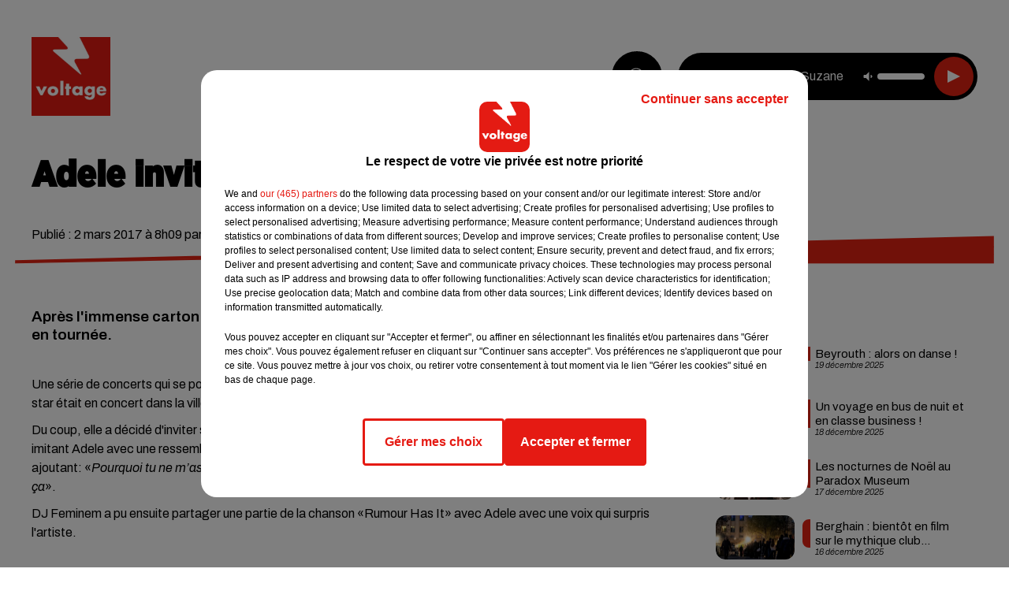

--- FILE ---
content_type: text/css
request_url: https://www.voltage.fr/dynamics/8bi5j04dm/styles.css
body_size: 11768
content:

      
  @import url('https://fonts.googleapis.com/css2?family=Archivo:ital,wght@0,100..900;1,100..900&display=swap');

    
  @import url('./../../fonts/fontFaces.css');

    
  @import url('./../../fonts/fontFaces.css');

  
  html {
    -webkit-tap-highlight-color: rgba(0,0,0,0);
  }
  body {
    color: #000000;
    background-color: #ffffff;
    font-family: 'Archivo', 'sans-serif';
    font-style: normal;
  }

  a {
    color: #000000;
  }
  a:hover {
    color: #000000;
  }
  

    
 
.bg--transparent {
  background-color: transparent;
}

.mode--light, .bg--light {
  background-color: #ffffff;
  color: #000000;
}

@media (max-width: 768px) {
.bg--section-light {
  background-color: #ffffff;
}

.bg--section-dark {
  background-color: #000000;
}
}


a.bg--light:hover,
a.bg--light:focus,
button.bg--light:hover,
button.bg--light:focus {
  background-color: #d9d9d9;
}

.mode--dark, .bg--dark {
  background-color: #000000;
  color: #ffffff;
}

a.bg--dark:hover,
a.bg--dark:focus,
button.bg--dark:hover,
button.bg--dark:focus {
  background-color: #000000;
}

.bg--primary {
  background-color: #000000;
  color: #ffffff;
}

a.bg--primary:hover,
a.bg--primary:focus,
button.bg--primary:hover,
button.bg--primary:focus {
  background-color: #000000;
}

.bg--player {
  background-color: #000000 !important;
  color: #ffffff;
}

a.bg--player:hover,
a.bg--player:focus,
button.bg--player:hover,
button.bg--player:focus {
  background-color:#000000;
}

.bg--footer {
  background-color: #e42313 !important;
  color: #ffffff;
}

a.bg--footer:hover,
a.bg--footer:focus,
button.bg--footer:hover,
button.bg--footer:focus {
  background-color: #000000;
}

.bg--header {
  background-color: #e5e5e5 !important;
  color: #000000;
}

a.bg--header:hover,
a.bg--header:focus,
button.bg--header:hover,
button.bg--header:focus {
  background-color:#bfbfbf;
}

.text-primary {
  color:#000000;
}

a.text-primary:hover,
a.text-primary:focus {
  color: #000000;
}

.text-light {
  color: #000000;
}

a.text-light:hover,
a.text-light:focus {
  color: #000000;
}

.text-dark {
  color: #ffffff;
}

a.text-dark:hover,
a.text-dark:focus {
  color: #d9d9d9;
}



    

body {
  font-family: 'Archivo', 'sans-serif';
  font-style: normal;
}

h1,
.h1,
h2:not(.lead),
.h2,
h3,
.h3,
.title {
  font-family: 'Gotham Narrow Black', 'sans-serif';
  font-style: normal;
}


h4,
.h4,
h5,
.h5,
.subtitle {
  font-family: 'Archivo', 'sans-serif';
  font-style: normal;
}

// Font-size for main carousel's and page's titles

h1.title {
  font-size: 3.6rem;
}
.h1,
.h1.block {
  font-size: 3.6rem;
}


@media (min-width: 768px) {
  h1.title {
  font-size: 4.6rem;
  }
  .h1,
  .h1.block {
    font-size: 4.6rem;
  }
    
}

// Font-size for main carousel's and page's leads

.h1 + .lead,
.lead.block {
  font-size: 1.6rem;
}
@media (min-width: 768px) {
  .h1 + .lead,
  .lead.block {
    font-size: 1.6rem;
  }
}

// Font-size for block's titles


.h2 {
  font-size: 1.8rem;
}
@media (min-width: 768px) {
  .h2 {
    font-size: 2.6rem;
  }
}


.hr {
  border-top-color: currentColor;
}

.mode--light .date, .mode--light .lead, .mode--light .artist {
  color: #000000;
}

.mode--dark .date, .mode--dark .lead, .mode--dark .artist {
  color: #000000;
}

.bg--light .date, .bg--light .lead, .bg--light .artist {
  color: #000000;
}

.bg--dark .date, .bg--dark .lead, .bg--dark .artist {
  color: #000000;
}

.bg--primary .date,  .bg--primary .lead, .bg--primary .artist {
  color: rgba(255,255,255,0.5);
}

.mode--light pre, .mode--light code {
  background-color: #000000;
  color: #ffffff;
}

.mode--dark pre, .mode--dark code {
  background-color: #ffffff;
  color: #000000;
}

.bg--light pre, .bg--light code {
  background-color: #000000;
  color: #ffffff;
}

.bg--dark pre, .bg--dark code {
  background-color: #ffffff;
  color: #000000;
}

.mode--light cite, .mode--light blockquote {
  border-left-color: #000000;
}

.mode--dark cite, .mode--dark blockquote {
  border-left-color: #000000;
}

.bg--light cite, .bg--light blockquote {
  border-left-color: #000000;
}

.bg--dark cite, .bg--dark blockquote {
  border-left-color: #000000;
}



    


.form-control:focus {
  border-color: #000000;
}

.custom-control-input:checked ~ .custom-control-label::before {
  border-color: #000000;
  background: #000000;
}

.custom-control-input:focus ~ .custom-control-label::before {
  box-shadow: 0 0 0 0.2rem rgba(0,0,0,0.25);
}

.custom-control-input:focus:not(:checked) ~ .custom-control-label::before {
  border-color: rgba(0,0,0,0.25);
}

.custom-control-input:not(:disabled):active ~ .custom-control-label::before {
  background-color: rgba(0,0,0,0.25);
  border-color: rgba(0,0,0,0.25);
}



    

  .mode--dark .btn:not([class*='btn--']),
  .mode--dark .btn-ecoute-link {
    color: #000000;
    border-color: #ffffff;
    background: #ffffff;
  }
    .mode--dark .btn:not([class*='btn--']):hover, 
    .mode--dark .btn:not([class*='btn--']):focus,
    .mode--dark .btn-ecoute-link:hover,
    .mode--dark .btn-ecoute-link:focus {
      color: #000000;
      border-color: #d9d9d9;
      background: #d9d9d9;
    }
    .mode--dark a:hover .btn:not([class*='btn--']) {
      color: #000000;
      border-color: #d9d9d9;
      background: #d9d9d9; }
    .mode--dark .btn:not([class*='btn--']).disabled,  .mode--dark .btn:not([class*='btn--']):disabled
    {
      color: #000000;
      background-color:#ffffff;
      border-color: #ffffff; 
    }

  .mode--light .btn:not([class*='btn--']),
  .mode--light .btn-ecoute-link {
    color: #ffffff;
    border-color: #000000;
    background: #000000; }

  .mode--light .btn:not([class*='btn--']):hover, 
  .mode--light .btn:not([class*='btn--']):focus,
  .mode--light .btn-ecoute-link:hover,
  .mode--light .btn-ecoute-link:focus {
      color: #ffffff;
      border-color: #000000;
      background: #000000; }
      .mode--light a:hover .btn:not([class*='btn--']) {
      color: #ffffff;
      border-color: #000000;
      background: #000000; }
    .mode--light .btn:not([class*='btn--']).disabled,  .mode--light .btn:not([class*='btn--']):disabled
    {
      color: #ffffff;
      background-color:#000000;
      border-color: #000000; 
    }

  .bg--dark .btn:not([class*='btn--']) {
    color: #000000;
    border-color: #ffffff;
    background: #ffffff; }
    .bg--dark .btn:not([class*='btn--']):hover, 
    .bg--dark .btn:not([class*='btn--']):focus {
      color: #000000;
      border-color: #d9d9d9;
      background: #d9d9d9; }
      .bg--dark a:hover .btn:not([class*='btn--']) {
      color: #000000;
      border-color: #d9d9d9;
      background: #d9d9d9; }
    .bg--dark .btn:not([class*='btn--']).disabled,  .bg--dark .btn:not([class*='btn--']):disabled
    {
      color: #000000;
      background-color:#ffffff;
      border-color: #ffffff; 
    }

  .bg--light .btn:not([class*='btn--']) {
    color: #ffffff;
    border-color: #000000;
    background: #000000; }
    .bg--light .btn:not([class*='btn--']):hover, 
    .bg--light .btn:not([class*='btn--']):focus {
      color: #ffffff;
      border-color: #000000;
      background: #000000; }
      .bg--light a:hover .btn:not([class*='btn--']) {
      color: #ffffff;
      border-color: #000000;
      background: #000000; }
    .bg--light .btn:not([class*='btn--']).disabled,  .bg--light .btn:not([class*='btn--']):disabled
    {
      color: #ffffff;
      background-color:#000000;
      border-color: #000000; 
    }

  .btn--light {
    color: #000000;
    border-color: #ffffff;
    background: #ffffff; }
    .btn--light:hover, .btn--light:focus {
      color: #000000;
      border-color: #d9d9d9;
      background: #d9d9d9; }
    a:hover .btn--light {
      color: #000000;
      border-color: #d9d9d9;
      background: #d9d9d9; }
    .btn--light.disabled, .btn--light:disabled {
      color: #000000;
      background-color:#ffffff;
      border-color: #ffffff; }
  
  .btn--dark {
    color: #ffffff;
    border-color: #000000;
    background: #000000; }
    .btn--dark:hover, .btn--dark:focus {
      color: #ffffff;
      border-color: #000000;
      background: #000000; }
    a:hover .btn--dark {
      color: #ffffff;
      border-color: #000000;
      background: #000000; }
    .btn--dark.disabled, .btn--dark:disabled {
      color: #ffffff;
      background-color:#000000;
      border-color: #000000; }


  .btn--primary {
    color: #ffffff;
    border-color: #000000;
    background: #000000; }
    .btn--primary:hover, .btn--primary:focus {
      color: #ffffff;
      border-color: #000000;
      background: #000000; }
    a:hover .btn--primary {
      color: #ffffff;
      border-color: #000000;
      background: #000000; }
    .btn--primary.disabled, .btn--primary:disabled {
      color: #ffffff;
      background-color: #000000;
      border-color: #000000; }
          
  .btn--player {
    color: #ffffff;
    border-color: #000000;
    background: #000000; }
    .btn--player:hover, .btn--player:focus {
      color: #ffffff;
      border-color: #000000;
      background: #000000; }
    a:hover .btn--player {
      color: #ffffff;
      border-color: #000000;
      background: #000000; }
    .btn--player.disabled, .btn--player:disabled {
      color: #ffffff;
      background-color: #000000;
      border-color: #000000; }
    

  .btn--alpha {
    color: #ffffff;
    background: rgba(255,255,255,0.1); 
    border-color: transparent !important;
  }
    .btn--alpha:hover {
      background: rgba(255,255,255,0.2); }
    .btn--alpha.disabled, .btn--alpha:disabled {
      color: rgba(255,255,255,0.4); }


  .btn--link {
    color: #000000; }
    .btn--link:hover {
      color: #000000; }


    

  .mode--dark .badge:not([class*='badge--']) {
    color: #000000;
    background-color: #ffffff;
  }
  .mode--dark a.badge:not([class*='badge--']):hover,
  .mode--dark a.badge:not([class*='badge--']):focus
  {
    color: #000000;
    background-color: #d9d9d9;
  }

  .mode--light .badge:not([class*='badge--']) {
    color: #ffffff;
    background-color: #000000;
  }
  .mode--light a.badge:not([class*='badge--']):hover
  .mode--light a.badge:not([class*='badge--']):focus
{
    color: #ffffff;
    background-color: #000000;
  }

  

  .bg--dark .badge:not([class*='badge--']) {
    color: #000000;
    background-color: #ffffff;
  }
  .bg--dark a.badge:not([class*='badge--']):hover,
  .bg--dark a.badge:not([class*='badge--']):focus
  {
    color: #000000;
    background-color: #d9d9d9;
  }

  .bg--light .badge:not([class*='badge--']) {
    color: #ffffff;
    background-color: #000000;
  }
  .bg--light a.badge:not([class*='badge--']):hover,
  .bg--light a.badge:not([class*='badge--']):focus
{
    color: #ffffff;
    background-color: #000000;
  }

  
  .badge--light {
    color: #000000;
    background-color: #ffffff;
  }
  a.badge--light:hover,
  a.badge--light:focus {
    color: #000000;
    background-color: #d9d9d9;
  }
  
  .badge--dark {
    color: #ffffff;
    background-color: #000000;
  }
  a.badge--dark:hover,
  a.badge--dark:focus {
    color: #ffffff;
    background-color: #000000;
  }
  
  .badge--primary {
    color: #ffffff;
    background-color: #000000;
  }
  a.badge--primary:hover,
  a.badge--primary:focus {
    color: #ffffff;
    background-color: #000000
  }
  


    

.mode--light .thumbnail:hover,
.mode--light .thumbnail:focus {
  background: rgba(0,0,0,0.05);
  box-shadow: 0 0 0 0.5rem rgba(0,0,0,0.05);
}
.mode--light .thumbnail .actions {
  background: rgba(255,255,255,0.8);
}


.mode--dark .thumbnail:hover,
.mode--dark .thumbnail:focus {
  background: rgba(255,255,255,0.1);
  box-shadow: 0 0 0 0.5rem rgba(255,255,255,0.1);
}
.mode--dark .thumbnail .actions {
  background: rgba(0,0,0,0.8);
}

.thumbnail.animated-title:hover .h3,
.thumbnail.animated-title:hover .h1 {
background-image: linear-gradient(to right, );
}



.bg--light .thumbnail:hover,
.bg--light .thumbnail:focus {
  background: rgba(0,0,0,0.05);
  box-shadow: 0 0 0 0.5rem rgba(0,0,0,0.05);
}
.bg--light .thumbnail .actions {
  background: rgba(255,255,255,0.8);
}

.bg--dark .thumbnail:hover,
.bg--dark .thumbnail:focus {
  background: rgba(255,255,255,0.1);
  box-shadow: 0 0 0 0.5rem rgba(255,255,255,0.1);
}
.bg--dark .thumbnail .actions {
  background: rgba(0,0,0,0.8);
}


    
.mode--light .Audio .thumbnail {
    border-color: #D3D3D3;
}

.mode--light .Audio .thumbnail.has-audio-player {
    transition: all 0.2s ease-in-out;
    background: rgba(0,0,0,0);
}

.mode--light .Audio .thumbnail.has-audio-player:hover,
.mode--light .Audio .thumbnail.has-audio-player:focus {
    background: rgba(0,0,0,0.05) !important;
}

.mode--dark .Audio .thumbnail {
    border-color: #000000;
}

.mode--dark .Audio .thumbnail.has-audio-player {
    transition: all 0.2s ease-in-out;
    background: rgba(255,255,255,0);
}

.mode--dark .Audio .thumbnail.has-audio-player:hover,
.mode--dark .Audio .thumbnail.has-audio-player:focus {
    background: rgba(255,255,255,0.05) !important;
}

    


  .card {
    background-color: #ffffff;
    color: #000000;
  }


    

  .nav .nav-item .nav-link {
    color: inherit;
  }
  .nav .nav-item .nav-link:hover,
  .nav .nav-item .nav-link:focus,
  .nav .nav-item .nav-link:active {
    color: #000000;
  }
  .nav .nav-item .nav-link.active {
    color: #000000;
  }
  .nav .nav-item .nav-link.active:before {
    background: #000000;
  }

  .bg--primary .nav .nav-item .nav-link:hover,
  .bg--primary .nav .nav-item .nav-link:focus {
    color: rgba(0,0,0,0.8);
  }

  .bg--header .nav .nav-item .nav-link:hover,
  .bg--header .nav .nav-item .nav-link:focus {
    color: #e42313
  }
  .bg--header .nav .nav-item .nav-link.active {
    color: #e42313;
  }

  .bg--header .nav .nav-item .nav-link.active:before  {
    background: #e42313;
  }


  .mode--light .nav-pills .nav-item .nav-link {
    color:#000000;
    background-color: rgba(0,0,0,0.15);
  }

  .mode--dark .nav-pills .nav-item .nav-link {
    color:#ffffff;
    background-color: rgba(255,255,255,0.15);
  }

  .mode--light .nav-pills .nav-item .nav-link.active, 
  .mode--dark .nav-pills .nav-item .nav-link.active
   {
    color:#ffffff;
    background-color: #000000;
  }


  .bg--light .nav-pills .nav-item .nav-link {
    color:#000000;
    background-color: rgba(0,0,0,0.15);
  }

  .bg--dark .nav-pills .nav-item .nav-link {
    color:#ffffff;
    background-color: rgba(255,255,255,0.15);
  }

  .bg--light .nav-pills .nav-item .nav-link.active, 
  .bg--dark .nav-pills .nav-item .nav-link.active
   {
    color:#ffffff;
    background-color: #000000;
  }


    
  .mode--light .loader,
  .mode--light .has-loader:after {
    border-color: rgba(0,0,0,0.15);
    border-top-color: #000000;
  }
  
  .mode--light .has-loader:before {
    background: rgba(255,255,255,0.75);
  }
  
  .mode--dark .loader,
  .mode--dark .has-loader:after {
    border-color: rgba(255,255,255,0.15);
    border-top-color: #000000;
  }
  
  .mode--dark .has-loader:before {
    background: rgba(0,0,0,0.75);
  }
  
  .bg--light .loader,
  .bg--light .has-loader:after {
    border-color: rgba(0,0,0,0.15);
    border-top-color: #000000;
  }
  
  .bg--light .has-loader:before {
    background: rgba(255,255,255,0.75);
  }
  
  .bg--dark .loader,
  .bg--dark .has-loader:after {
    border-color: rgba(0,0,0,0.15);
    border-top-color: #000000;
  }
  
  .bg--dark .has-loader:before {
    background: rgba(0,0,0,0.75);
  }
  
  .bg--primary .loader,
  .bg--primary .has-loader:after {
    border-color: rgba(0,0,0,0.15);
    border-top-color: #ffffff;
  }
  
  .bg--primary .has-loader:before {
    background: rgba(0,0,0,0.75);
  }

    

  .mode--light .dropdown-menu {
    color: #000000;
    background-color: #ffffff;
    border-color: rgba(0,0,0,0.2);
    box-shadow: 0 0.8rem 1rem rgba(0,0,0,0.1) }
    
    .mode--light .dropdown-menu .dropdown-item {
    color: #000000;
    }

    .mode--light .dropdown-menu .dropdown-item.active, .mode--light .dropdown-menu .dropdown-item.searchbarActive {
      color: #000000;
      background-color: #e6e6e6;
    }
  
    .mode--light .dropdown-menu .dropdown-item:hover, .mode--light .dropdown-menu .dropdown-item:focus {
    color: #000000;
    }
    .mode--light .dropdown-menu .dropdown-item.active, .mode--light .dropdown-menu .dropdown-item:active {
    color: #000000;
    }
    
    .mode--dark .dropdown-menu {
    color: #ffffff;
    background-color: #000000;
    border-color: rgba(255,255,255,0.2);
    box-shadow: 0 0.8rem 1rem rgba(255,255,255,0.1)
    }
    .mode--dark .dropdown-menu .dropdown-item {
    color: #ffffff;
    }
    .mode--dark .dropdown-menu .dropdown-item:hover, .mode--dark .dropdown-menu .dropdown-item:focus {
    color: #000000;
    }
    .mode--dark .dropdown-menu .dropdown-item.active, .mode--dark .dropdown-menu .dropdown-item:active {
    color: #000000;
    }
    
    .bg--light .dropdown-menu {
    color: #000000;
    background-color: #ffffff;
    border-color: rgba(0,0,0,0.2);
    box-shadow: 0 0.8rem 1rem rgba(0,0,0,0.1);
    }
    .bg--light .dropdown-menu .dropdown-item {
    color: #000000;
    }
    .bg--light .dropdown-menu .dropdown-item:hover, .bg--light .dropdown-menu .dropdown-item:focus {
    color: #000000;
    }
    .bg--light .dropdown-menu .dropdown-item.active, .bg--light .dropdown-menu .dropdown-item:active {
    color: #000000;
    }
    
    .bg--dark .dropdown-menu {
    color: #ffffff;
    background-color: #000000;
    border-color: rgba(255,255,255,0.2);
    box-shadow: 0 0.8rem 1rem rgba(255,255,255,0.1);
    }
    .bg--dark .dropdown-menu .dropdown-item {
    color: #ffffff;
    }
    .bg--dark .dropdown-menu .dropdown-item:hover, .bg--dark .dropdown-menu .dropdown-item:focus {
    color: #000000;
    }
    .bg--dark .dropdown-menu .dropdown-item.active, .bg--dark .dropdown-menu .dropdown-item:active {
    color: #000000;
    }
    
    .bg--primary .dropdown-menu {
      color: #ffffff;
      background-color: #000000;
      border-color: rgba(0,0,0,0.2);
      box-shadow: 0 0.8rem 1rem rgba(0,0,0,0.1);
    }
  
    .bg--primary .dropdown-menu .dropdown-item {
      color: #ffffff;
    }
    .bg--primary .dropdown-menu .dropdown-item:hover, .bg--primary .dropdown-menu .dropdown-item:focus {
      color: rgba(0,0,0,15);
        }
    
    .bg--primary .dropdown-menu .dropdown-item.active, .bg--primary .dropdown-menu .dropdown-item:active {
      color: rgba(0,0,0,15);
    }
    .bg--primary .dropdown-menu .dropdown-item.active, .bg--primary .dropdown-menu .dropdown-item:searchbarActive {
      color: rgba(0,0,0,15);
      background-color:  rgba(255,255,255,15);
    }

    
  .media .overlay {
    color: #ffffff;
  }

    
  .mode--light .tooltip {
    background-color: #000000;
    color: #ffffff;
  }
  .mode--light .tooltip:before {
    border-top-color: #000000;
  }
  .mode--light .tooltip-bottom:before {
    border-top-color: transparent;
    border-bottom-color: #000000;
  }

  .mode--dark .tooltip {
    background-color: #ffffff;
    color: #000000;
  }
  .mode--dark .tooltip:before {
    border-top-color: #ffffff;
  }
  .mode--dark .tooltip-bottom:before {
    border-top-color: transparent;
    border-bottom-color: #ffffff;
  }

  .bg--light .tooltip {
    background-color: #000000;
    color: #ffffff;
  }
  .bg--light .tooltip:before {
    border-top-color: #000000;
  }
  .bg--light .tooltip-bottom:before {
    border-top-color: transparent;
    border-bottom-color: #000000;
  }

  .bg--dark .tooltip {
    background-color: #ffffff;
    color: #000000;
  }
  .bg--dark .tooltip:before {
    border-top-color: #ffffff;
  }
  .bg--dark .tooltip-bottom:before {
    border-top-color: transparent;
    border-bottom-color: #ffffff;
  }


    

  .pagination .pagination-numerotation .btn.active {
    color: #000000 !important;
  }


    
  .mode--light .progress-bar-range:before { 
    background: rgba(0,0,0,0.2);
  }
  
  .mode--light .progress-bar-range .load {
    background: rgba(255,255,255,0.8);

  }
  
  .mode--light .progress-bar-range .progress { 
    background: #000000; 
  }
  
  .mode--light .progress-bar-range .progress:after { 
    background: #ffffff; 
    box-shadow: 0 0.2rem 0.2rem rgba(0,0,0,0.2); 
  }
  
  .mode--dark .progress-bar-range:before { 
    background: rgba(255,255,255,0.2);
  }
  
  .mode--dark .progress-bar-range .load {
    background: rgba(0,0,0,0.8);

  }
  
  .mode--dark .progress-bar-range .progress { 
    background: #ffffff; 
  }
  
  .mode--dark .progress-bar-range .progress:after { 
    background: #000000; 
    box-shadow: 0 0.2rem 0.2rem rgba(255,255,255,0.2); 
  }
    

    
  .Carousel .resume .subtitle {
    font-family: 'Gotham Narrow Black';
    font-style: normal;
}
    
  .PlayerBlock {
    color: white;
  }
  .PlayerBlock .artist {
    color: white;
  }
  .block:not(.PlayerBlock) .PlayerVolumeRange input[type='range'] {
    color: #ffffff;
  }
  @media screen and (-webkit-min-device-pixel-ratio: 0) {
    .block:not(.PlayerBlock) .PlayerVolumeRange input[type='range'] {
      background-color: rgba(255,255,255,0.2);
    }
    .block:not(.PlayerBlock) .PlayerVolumeRange input[type='range']::-webkit-slider-runnable-track {
      color: #ffffff;
    }
    .block:not(.PlayerBlock) .PlayerVolumeRange input[type='range']::-webkit-slider-thumb {
      background: #ffffff;
      box-shadow: -30.8rem 0 0 30.4rem #ffffff;
    }
    .block:not(.PlayerBlock) .PlayerVolumeRange input[type='range']:active::-webkit-slider-thumb {
      background: #ffffff;
      box-shadow: -30.8rem 0 0 30.4rem #ffffff;
    }
  }
  .block:not(.PlayerBlock) .PlayerVolumeRange input[type='range']::-moz-range-progress {
    background-color: #ffffff;
  }
  .block:not(.PlayerBlock) .PlayerVolumeRange input[type='range']::-moz-range-track {
    background-color: rgba(255,255,255,0.2);
  }
  .block:not(.PlayerBlock) .PlayerVolumeRange input[type='range']::-ms-fill-lower {
    background-color: #ffffff;
  }
  .block:not(.PlayerBlock) .PlayerVolumeRange input[type='range']::-ms-fill-upper {
    background-color: rgba(255,255,255,0.2);
  } 


  .PlayerBlock .PlayerVolumeRange input[type='range'] {
    color: white;
  }
  @media screen and (-webkit-min-device-pixel-ratio: 0) {
    .PlayerBlock .PlayerVolumeRange input[type='range'] {
      background-color: rgba(255,255,255,0.2);
    }
     
    .PlayerDetailsBloc.Titles{
        background-color: rgba(
          255,255,255,0.9);
        color : #000000
    }
    
    .ButtonPlayerDetailContainer .btn--player {
    background: linear-gradient(rgba(255,255,255,0.2),  rgba(255,255,255,0.2)), 
    #000000;
      }
     
    .PlayerDetails .PlayerBroadcast.timeline a,   
    .PlayerDetails .PlayerBroadcast:not(.current) a:hover,
    .PlayerDetails .PlayerBroadcast.current a {
         background-color: rgba(
          0,0,0,0.1);
          border-radius: 30px;
       }     


   .PlayerDetails .PlayerBroadcast.current.main a {
         background-color: rgba(
          0,0,0,0.1);
        
       }  

 @media (max-width: 995.98px) {
    .PlayerDetailsSectionTitle.active::after {
    border-top: 9px solid #ffffff !important;
    }
    }

    .PlayerBlock .PlayerVolumeRange input[type='range']::-webkit-slider-runnable-track {
      color: white;
    }
    .PlayerBlock .PlayerVolumeRange input[type='range']::-webkit-slider-thumb {
      background: white;
      box-shadow: -30.8rem 0 0 30.4rem white;
    }
    .PlayerBlock .PlayerVolumeRange input[type='range']:active::-webkit-slider-thumb {
      background: white;
      box-shadow: -30.8rem 0 0 30.4rem white;
    }
  }
  .PlayerBlock .PlayerVolumeRange input[type='range']::-moz-range-progress {
    background-color: white;
  }
  .PlayerBlock .PlayerVolumeRange input[type='range']::-moz-range-track {
    background-color: rgba(255,255,255,0.2);
  }
  .PlayerBlock .PlayerVolumeRange input[type='range']::-ms-fill-lower {
    background-color: white;
  }
  .PlayerBlock .PlayerVolumeRange input[type='range']::-ms-fill-upper {
    background-color: rgba(255,255,255,0.2);
  } 

  .block:not(.PlayerBlock) .PlayerProgressRange {
   background-color: #000000;  }

  .block:not(.PlayerBlock) .PlayerProgressRange .progress {
    background-color: rgba(228,35,19,1);
  }


  .PlayerSection .PlayerProgressRange {
    background-color: transparent;
  }
  .PlayerSection .PlayerProgressRange .progress {
    background-color:rgba(0,0,0,1); 
  }

  .PlayerDetails .PlayerBroadcast .PlayerResume .artist, 
  .block:not(.PlayerBlock) .PlayerResume .artist {

    color:#ffffff !important;
    
    font-family: 'Archivo';
    font-size: 1.6rem !important;
  }

  .PlayerDetails .PlayerBroadcast .PlayerResume .title, 
  .block:not(.PlayerBlock) .PlayerResume .title {

    color:#ffffff !important;
    
    font-family: 'Archivo';
    font-size: 1.4rem !important;
  }


  .block:not(.PlayerBlock) .PlayerRadio .dropdown-menu {
    background-color:#000000;
  }

  .block:not(.PlayerBlock) .PlayerSources .dropdown-menu {
    background-color:#000000;
  }

  .block:not(.PlayerBlock) .PlayerSources .dropdown-menu .dropdown-item {
  color:#ffffff !important;
  }

  .PlayerBouton .subtitle:before {
    background:#000000
  }

  .PlayerBouton .subtitle {
    color:#ffffff;
    font-family: 'Archivo','sans-serif';
    font-size: 1.6rem;
    
  }
  @media (min-width: 768px) {
  .PlayerBouton .subtitle {
    font-size: 1.6rem;
  }
}
  
.PlayerZone .buttonDraw {
  border-bottom: 5px solid #000000
}

.PlayerBroadcast:after {
  background-color: #ffffff; 
}

.PlayerDetailsContainer .PlayerBroadcast .resume .h3, .PlayerDetailsContainer .PlayerBroadcast .resume .date {
  color: #000000;
}

.PlayerBroadcast .resume .h3, .PlayerBroadcast .resume .date {
  color: #ffffff;
}
  
.h1 + .lead,
.lead.block {
  
}
  
.PlayerBouton .border-title {
  border-color:#000000;
}  
  

    
  .Header .container:after {
    border-top-color: currentColor;
  }

  .mode--light .Header.HasNavExpendable .HeaderNavContainer {
    display: grid;
    align-self: stretch;
  }

  .mode--light .Header.HasNavExpendable .HeaderNavContainer .HeaderNav .nav  {
      box-shadow: 0 0.8rem 1rem rgba(229,229,229,0.5);
      background: #e5e5e5;
      overflow-Y: auto;
  }

  .mode--light .Header.HasNavExpendable .HeaderNavContainer > .btn {
    color: #000000;
    background: #ffffff;
  }

  .mode--light .Header.HasNavExpendable .HeaderNavContainer > .btn:hover {
    background: #d9d9d9;
  }


  .mode--dark .Header.HasNavExpendable .HeaderNavContainer .HeaderNav .nav  {
    box-shadow: 0 0.8rem 1rem rgba(229,229,229,0.5);
    background: #e5e5e5;
    overflow-Y: auto;
}


  .mode--dark .Header.HasNavExpendable .HeaderNavContainer > .btn {
    color: #ffffff;
    background: #000000;
  }

  .mode--dark .Header.HasNavExpendable .HeaderNavContainer > .btn:hover {
    background: #000000;
  }

  @media (max-width: 768px) {
    .mode--light .HeaderSources {
      background: #ffffff;
      color: #000000;
    }

    .mode--light .HeaderSources .nav .nav-item .nav-link:hover,
    .mode--light .HeaderSources .nav .nav-item .nav-link:focus,
    .mode--light .HeaderSources .nav .nav-item .nav-link.active {
      color: #000000
    }
  
    .mode--light .Header.HasPlayerFixed .HeaderSources {
      background: #ffffff;
      color: #000000;
    }
  }


  @media (max-width: 768px) {
    .mode--dark .HeaderSources {
      background: #000000;
      color: #ffffff;
    }

    .mode--dark .HeaderSources .nav .nav-item .nav-link:hover,
    .mode--dark .HeaderSources .nav .nav-item .nav-link:focus,
    .mode--dark .HeaderSources .nav .nav-item .nav-link.active {
      color: #ffffff
    }

    .mode--dark .Header.HasPlayerFixed .HeaderSources {
      background: #000000;
      color: #ffffff;
    }
  }



  .HeaderNav .nav .nav-item .dropdown-toggle:after {
    background-color: #ffffff;
  }
  
  .HeaderNav .nav .nav-item .nav-link  {
    font-family: 'Gotham Narrow';
    font-size: 2rem;
    font-style: normal;
  }
    
  @media (min-width: 992px) {
    .HeaderNav .nav .nav-item .nav-link {
      font-size: 2rem;
    }
  }

  .HeaderNav .dropdown-menu {
    background-color:#e5e5e5 !important;  
  }

  .HeaderNav .dropdown-menu .show {
      display: block;
  }

  .HeaderNav .dropdown-item {
    color:#000000 !important;
    font-family:'Gotham Narrow';
    font-size:2rem;
    font-style:normal;
    
   
  }

  @media(max-width:768px){
    .HeaderNav .dropdown-item {
      font-size:2rem;
    }
  }

  .HeaderNav .dropdown-item:hover {
    color:#e42313 !important;
  }

  .Header.HasSeparator .container:after {
    border-top-color: #e5e5e5 !important;
  }

  .Header.HasSeparator--full {
    border-bottom-color:#e5e5e5 !important;
  }

  @media(min-width:768px){
    .HeaderSources .dropdown-menu {
      background-color:#e5e5e5;
    }

    .HeaderSources .dropdown-item {
      color:#000000 !important;
    }

    .HeaderSources .dropdown-item:hover {
      color:#e42313 !important;
    }

    .HeaderSources .dropdown-toggle:after {
      background-color: #ffffff ;
    }
  }
  
    

  .FooterNav .nav .nav-item .nav-link {
    font-family: 'Gotham Narrow Black';
    font-style: normal;
  }
  .Footer .FooterCredits {
    color: #ffffff;
  }
  .Footer .FooterCredits a {
    color: #ffffff;
  }
  .Footer .Player  dropdown .show,
  .Footer .dropdown-menu .show {
    color: #ffffff;
  }

  .FooterNav .nav .nav-item .nav-link {
    font-family: 'Gotham Narrow';
    font-size: 2rem;
    font-style: normal;
    
    color:#ffffff;
    
  }
  .FooterNav .nav .nav-item .nav-link:hover,
  .FooterNav .nav .nav-item .nav-link:focus {
    color:#e42313
  }
    
  .FooterNav .nav .nav-item .nav-link.active {
    color:#e42313;
  }
  
  .FooterNav .nav .nav-item .dropdown-toggle:after {
    background-color: #6b6b6b;
  }

  .FooterLegal .nav .nav-item .nav-link {
    font-family: 'Gotham Narrow Book';
    font-size: 1.5rem;
    font-style: normal;
    color:#ffffff;
  }
    
  .FooterLegal .nav .nav-item .nav-link:hover,
  .FooterLegal .nav .nav-item .nav-link:focus {
    color:#ffffff
  }

  .FooterLegal .archive {
  display: flex;
  flex-direction: row;
  justify-content:center;
  align-items: center;
  gap: 8px;
  flex-wrap: nowrap;
    font-family: 'Gotham Narrow Book';
    font-size: 1.5rem;
    font-style: normal;
    color:#ffffff;
}

  .FooterLegal .archive .text {
    flex: 0 0 auto !important;
    white-space: nowrap;
    font-family: 'Gotham Narrow Book';
    font-size: 1.5rem;
    font-style: normal;
    color:#ffffff;
    align-self: flex-start;
    padding:10px;
}
  
  .FooterNav .dropdown-menu {
    background-color:#e42313 !important;
  }

  .FooterNav .dropdown-item {
    color:#ffffff !important;
    font-family:'Gotham Narrow';
    font-size:2rem;
    font-style:normal;
  }


  .FooterNav .dropdown-item:hover {
    color:#e42313 !important;
  }

  .FooterRadios {
    background-color:transparent;
  }

  .FooterRadios .swiper-button-prev,
  .FooterRadios .swiper-button-next {
  color: #ffffff;
}
  .FooterRadios .swiper-button-prev:hover,
  .FooterRadios .swiper-button-next:hover {
  color: #e42313;
}

  
  
    
  .Broadcasts.HasWebradio .webradio {
    background-color: #000000; }
    .Broadcasts.HasWebradio .webradio .webradio-title {
      color: #ffffff;
      font-size:1.4rem;
      font-family:'Archivo';
      font-weight:600;
      text-transform:capitalize;
     }

    .Broadcasts.HasWebradio .webradio .webradio-artist {
      color: #ffffff;
      font-size:1.6rem;
      font-family:'Archivo';
      font-style:normal;
      font-weight:400;
      text-transform:capitalize;
    }
  
 
  
    
  .event-subtitle {
    color: #000000;
    background-color: #ffffff;
  }

  .event-title,
    .event-countdown-value,
    .event-countdown-legend {
      color: #ffffff;
    }
 
 .event.titleInternal .event-title {
    font-size: 2.6rem;
    color: #000000;
   }
   
   .section.bg--dark .event.titleInternal .event-title {
    color: #ffffff;   
   }
   
   .event.titleInternal .event-subtitle {
      color: #000000;
      background-color: transparent;
   }
   
   .section.bg--dark .event.titleInternal .event-subtitle {
      color: #ffffff;
      background-color: transparent;
   }
   
   
    

.archive-title {
  font-size: 4.6rem;
  font-weight: bold;
  margin-bottom: 1rem;
}

.archive-years {
  list-style: none;
  display: flex;
  flex-wrap: wrap;
  gap: 16px;
  padding: 0;
  margin: 0;
  border-bottom: 1px solid #ddd;
  padding-bottom: 10px;
}

.archive-year-item {
  margin: 0;  
}

.archive-year-button {
  background: none;
  border: none;
  color: #000000;
  font-size: 1.5rem;
  cursor: pointer;
  transition: color 0.2s ease;
  font-family: 'Archivo';
  font-style: normal;
}

.mode--dark .archive-year-button {
  color: #000000;
}

.archive-year-button:hover {
  color: #000000;
}

.archive-container {
  max-width: 1000px;
  margin: 40px auto;
  padding: 0 20px;
}

.archive-years {
  display: flex;
  flex-wrap: wrap;
  gap: 10px;
  list-style: none;
  border-bottom: 1px solid #ddd;
  padding-bottom: 10px;
  margin-bottom: 30px;
}

.archive-year-item {
  margin: 0;
}

.archive-month-block {
  margin-bottom: 30px;
}

.archive-month-title {
  font-size: 3rem;
  font-weight: bold;
  margin-bottom: 20px;
}

.archive-back-button {
  margin-bottom: 10px;
  background: none;
  border: none;
  color: #0070c9;
  cursor: pointer;
  text-decoration: underline;
}

.archive-days {
  list-style: none;
  padding: 0;
  display: grid;
  grid-template-columns: repeat(4, 1fr);
  gap: 12px;
  margin: 0;
  font-family: 'Archivo';
  font-style: normal;
}


.archive-day-item {
  background: none;
  border: none;
  color: #1f5492;
  cursor: pointer;
  text-decoration: underline;
}

.archive-day-item:hover {
  text-decoration: underline;
}

@media (max-width: 768px) {
  .archive-days {
    grid-template-columns: repeat(2, 1fr);
  }
}

.archive-page-link {
  text-decoration: underline;
  color: #1f5492;
}

.archive-page-link:hover {
  color: #004999;
}
  


    
     
 


  .section.bg--img .bg-container img {
    position:absolute ;
    z-index:-1;
    object-fit: cover;
    width: 100%;
    height: 100%;
}


.section.bg--img .bg-container::before {
    /* Display and position the pseudo-element */
    background:linear-gradient(90deg, rgba(0,0,0) 0%, rgba(0,0,0,0.9) 5%, rgba(0,0,0,0.8) 10%, rgba(0,0,0,0.7) 50%,rgba(0,0,0,0.7) 90%, rgba(0,0,0,0.8) 95%, rgb(0,0,0) 100%);
    content: ' ';
    position: absolute;
    top: 0;
    right: 0;
    bottom: 0;
    /* Keep the image from overlapping sibling elements. */
    z-index: -1;
    /* add pixel to  prevent pixel line to display on some scren size */
    width:calc(100% + 2px); 
    max-width:1444px;
    left:calc(50% - 1px);
    transform:translateX(-50%);
}
    .HOME .mobile {
        display: none;
    }
    
.HOME.section.bg--img .bg-container::before {
      /* Display and position the pseudo-element */
      background:linear-gradient(90deg, rgba(0,0,0) 0%, rgba(0,0,0,0.9) 10%, rgba(0,0,0,0.8) 20%, rgba(0,0,0,0.7) 50%,rgba(0,0,0,0.7) 90%, rgba(0,0,0,0.8) 95%, rgb(0,0,0) 100%);
}
    
@media(max-width:1440px){    
    .section.bg--img .bg-container::before {
        background:rgba(0,0,0,0.7)
    }
    .HOME.section.bg--img .bg-container::before {
        background:linear-gradient(90deg, rgba(0,0,0) 0%, rgba(0,0,0,0.9) 10%, rgba(0,0,0,0.8) 20%, rgba(0,0,0,0.7) 50%, rgba(0,0,0,0.7) 100%);
    }
}

.section.bg--img  {
    height:100%;
    background:black;
  }


  .section.bg--img .bg-container::after {
    /* Display and position the pseudo-element */
    background-size: cover;
    background-position: center;
    content: ' ';
    position: absolute;
    top: 0;
    right: 0;
    bottom: 0;
    left: 50%;
    transform:translateX(-50%);
    width:100%; 
    /* Keep the image from overlapping sibling elements. */
    z-index: -2;
    max-width:1440px;
  }

  .section {
    z-index:1;
    max-width:100%;
}



.HOME .separator.filler .afterSeparator{
    margin: 4rem 0;
}

@media(max-width:767px){
    .section.HOME {
        z-index:1;
        max-width:100%;
        overflow-x:visible ;
    }
    .HOME .mobile {
        display: block;
    }


    .HOME .separator.wave.high .bottomWave,
    .HOME .separator.wave.high  .svgContainer {
        width:100dvw;
        left:-2rem;
    }

    .HOME.section:has(.svgContainer+.bottomWave)   {
        margin-bottom:92px;
    }

    .HOME .separator.wave.high + .bottomWave {
        order:999;
        margin-left:-2rem;
    }
    
    .HOME .separator.filler {
        position: relative;
        display: flex;
        flex-direction: column;
    }
    .HOME .separator.filler .bottomWave {
        order: 3;
    }

    .HOME .separator.filler .afterSeparator {
        order: 2;
        margin: 0 0;
    }

    .HOME .separator.filler .wave.separator.high {
        order: 1;
    }

    .HOME .separator.filler::before {
    content: "";
    position: absolute;
    top: 0;
    left: 0;
    right: 0; 
    bottom: 0;    
    margin-left: -2rem; 
    margin-right: -1rem; 
    background-color: #e5e5e5;
    z-index: -1;
    }
}

@media(max-width:575px){
    .HOME .separator.wave.high  .svgContainer {
        left:-1rem;
    }

    .HOME .separator.wave.high + .bottomWave {
        order:999;
        margin-left:-1rem;
    }


    }
@media(max-width:767px){
  section.HOME .Aside + div .block  {
        z-index:2;
    }
    section.HOME .Aside + div  .heading   {
        justify-content:start !important;
    }
    section.HOME .Aside + div  .heading .h2 {
        color:#000000 !important;
        text-transform:uppercase !important;
       
    }
    .HOME.section.bg--img .bg-container+.container .title.h2 {
        text-transform:unset;
        color:#000000 !important;
    }
    
}


@media(min-width:768px){
    .HOME.section:has(.separator.wave){
        padding-bottom:16px;
    }
    .HOME  .separator.wave.high + div::before {
        left:-2rem;
     } 

     .section.HOME {
     overflow:hidden ;
     } 

}


 
.section.bg--img .bg-container+.container   {
    display:flex;
    justify-content:center;
    color:white;
    flex-direction: column;
    color:#ffffff;
    text-align:center;
    gap:24px;

}


.CONTENT.section.bg--img .bg-container+.container  {
    padding: 92px  48px ;

}


.section.bg--img .bg-container + .container .date{
    order:2;
    margin:0;
    color:#ffffff;
}

.section.bg--img .bg-container+.container .date  .author {
    font-weight:bold;
}

.HOME.section.bg--img .bg-container+.container .title {
    text-transform:unset;
    color:#ffffff;
}

.HOME.section.bg--img .wave.separator + * .title {
    text-transform:uppercase;
    color:#000000;
    font-family:'Gotham Narrow Black';
    z-index:3
}

#section0.CONTENT.section.bg--img:has(.wave.separator){
    padding-bottom:0;
}


.separator.wave path.frontWave {
    color:#ffffff;
}

.separator.wave path.backWave {
    color:#e5e5e5;
}

.HOME  .separator.wave.high {
    position:absolute ;
}

.HOME  .separator.wave.high +  * {
    z-index:0;
}


@media(min-width:768px){
    .HOME .separator.wave{
        z-index:1;    
    }    
    .HOME .separator.wave.high {
        height:60px;
    }
    .HOME  .separator.wave.high .svgContainer::after {
        content:"";
        position:absolute;
        width:100%;
        height:300%;
        top:99%; 
        right:0;
        background:#ffffff;
    }

    .Home.section.bg--img .bg-container+.container {
        padding-bottom:0px ;
    }

    .HOME .container .row > .col:first-of-type {
        z-index:1;
    }



}
  
  .block.TopTitles {
    padding:24px 0px;
    .heading h2 {
      margin-bottom:24px;
      }
}
  @media (min-width:768px){
    .row-alt-5 > *  {
      flex: 0 0 20%;
      max-width: 20%;
    }
}

  @media (max-width:992px){
    .Global {
     overflow:hidden;
    }
  }

  
    @media (max-width: 768px) {
        section:has(.bottomWave), section:has(.bottomWave) .col.Aside+.col {
          padding-bottom:0px !important;
        }
    }

    a:hover > span:not(.logo) {
      opacity:0.8;
    }
      
  .aLaUne {
    padding-bottom: 28px;
  }
    
    .aLaUneContainer {
      display: grid;
      grid-template-columns: repeat(4, 1fr);
      grid-template-rows: repeat(2, 1fr);
      grid-column-gap: 4rem;
      grid-row-gap: 2rem;
    }

  .aLaUneContainer .blockItem {
    position:relative;
  }
   

    .aLaUneContainer .bloc2 {
      grid-area: 1 / 1 / 3 / 3;
    }
    
    .aLaUneContainer .bloc4 {
      grid-area: 1 / 3 / 3 / 4; 
    }
    
    .aLaUneContainer .thumbnail,  
    .aLaUneContainer figure {
      height:100%;
    }
      
    .aLaUneContainer .bloc8_1 {
      grid-area: 1 / 4 / 2 / 5;
    }
    .aLaUneContainer .bloc8_2 {
      grid-area: 2 / 4 / 3 / 5; 
    }



    .block.Actu > .block {
        margin:0;
    }

    @media (max-width:768px){
      .block.Actu .inlineBlocks .block.News:nth-of-type(2n+1) .thumbnail {
        flex-direction:row-reverse;
      }
      .block.Actu  .switchContent {
        display:flex;
        flex-direction:column;
        gap:24px;
      }
  
      .block.Actu  .switchContent .block.News {
          margin-top:0;
      }
  
      .block.Actu  .switchContent .switchButton button {
        padding:6px 18px;
        border-radius:24px;
        color:#000000;
        border:1px solid #000000;
        background:transparent;
        text-transform:uppercase;
        opacity:0.6 ;
        transition:.3s;
      }
      .block.Actu  .switchContent .switchButton.active button {
        color:#ffffff;
        border-color:#000000;
        background:#000000;
        opacity:1;
      }
      .block.Actu .switchContent .switchButtons {
        display:flex;
        font-family:'Gotham Narrow Ultra';
        gap:12px;
        flex-direction:row;
      }
    }


    .block.Actu .switchableBlocs {
      display:flex;
      flex-direction:row;
      gap:4rem;

    } 
    
        .block.Actu .switchableBlocs switchableBlo {
      display:flex;
      flex-direction:column;

    } 
    .block.Actu .inlineBlocks .block,.block.Actu  .switchableBlocs.block {
      margin:2rem 0px;

    } 


    .block.Actu .switchableBlocs .switchableBloc {
        display:flex;
        flex:1 1 50%;
        flex-direction:column;
    }

    .block.Actu .switchableBloc .switchItem { 
      row-gap:2rem;
      column-gap:4rem;
      flex:1;
      display:grid;
      grid-template-columns: repeat(2, 1fr);
      grid-template-rows: repeat(2, 1fr);
    }

      .block.Actu .thumbnail,  
    .block.Actu figure {
      height:100%;
    }

    .block.Actu .switchableBlocs .switchItem .blocItem {
      position:relative;

    }
     .block.Actu .switchableBlocs  .switchItem  .blocItem:nth-of-type(1) {
        grid-area: 1 / 1 / 3 / 2; 
        
     }  
    .block.Actu .switchableBlocs .switchItem  .blocItem:nth-of-type(2) {
        grid-area: grid-area: 1 / 2 / 2 / 3; 
        
     }  
    .block.Actu .switchableBlocs .switchItem  .blocItem:nth-of-type(3) {
        grid-area: grid-area: 2 / 2 / 3 / 3; 
        
     }
        
    .tooltip .icon svg *:not([fill]) {
       color:#ffffff;
    }

    
  
  section.HOME  .title.h1 { 
    font-size:17rem;  
    font-family:Futura ;
  }
  section.HOME  .title.h1 + .subtitle { 
    font-size:4.6rem;  
    font-family:Futura ;
  }

  section.HOME h1,
  section.HOME .h1,
  section.HOME h2:not(.lead),
  section.HOME .h2,
  section.HOME h3,
  section.HOME .h3,
  section.HOME .title {
    font-family: Futura, Futura,  'Gotham Narrow Black', 'sans-serif';
    font-style: normal;
  }


    .HOME {
      h1.title {
        font-size: 3.6rem;
      }
      .h1,
      .h1.block {
        font-size: 3.6rem;
      }
  }

    section.HOME .h2 {
    font-size: 3.6rem;
  }
  @media (min-width: 768px) {
    section.HOME  .h2 {
      font-size: 6rem;
    }
  }
  
  .section.HOME .mobileBanner {
      display:none
  }

  @media (min-width: 768px) {
    section.HOME  .title.h1 { 
      font-size:17rem;  
      font-family:Futura ;
    }

    .HOME {
      h1.title {
        font-size: 17rem;
      }
      .h1,
      .h1.block {
        font-size: 17rem;
      }
    }
  }

  section.HOME  .heading .h2 { 
    font-size:3.6rem;  
    font-family:'Gotham Narrow Ultra' ;
  }

  section.HOME  .heading .h3 { 
    font-size:1.8rem;  
    font-family:'Gotham Narrow Black' ;
  }

  @media (min-width: 768px) {
    section.HOME  .heading .h2 {
      font-size:6rem;  
    }
    section.HOME  .heading .h3 {
      font-size:2.6rem;  
    }
}
    
.section div:has(~ .Aside) .heading:has(.h2)::after,
.section div:has(+ .Aside) .heading:has(.h2)::after,
.section:not(:has(.Aside))  .heading:has(.h2)::after 
 { 
    content:"";
    flex:1;
    height:1px;
    background:#e5e5e5;
  }

  @media (max-width:767px) {
  .CONTENT.section .heading:has(.h2) {
    flex-direction:column;
    gap:12px;
    margin-top:24px;
  }  

  .CONTENT.section .heading:has(.h2)::before { 
      content:"";
      height:1px;
      width:100% ;
      background:#e5e5e5 ;
      }
    }  

  .heading { 
    display:flex;
    gap:12px;
    margin-bottom:0
  }    

  .heading .h2,.heading .h3 { 
    margin-bottom:8px;
    text-transform:uppercase;
  } 
    

section  .bottomHeading {
      display:flex;
      justify-content:end;
}

  section  .bottomHeading .customButtonContainer  {
      display:flex;
      gap:4px;
    }
  
    section .block:not(.joinWidget) .bottomHeading {
    padding-top:calc(12px);
  }


  .bottomHeading a {
    font-size:18px;
    display:flex;
    justify-content:center;
    text-transform:uppercase;
    font-family:'Gotham Narrow' ;
    font-style:normal ;
    color:#000000;
  }

  .bottomHeading .readMoreAfterIcon {
    cursor:pointer;
    height:2rem;
    display:flex;
  }

  .bottomHeading .readMoreAfterIcon  img {
      height:100%;
  }

section.HOME .Aside + div  .heading{
  justify-content:center;
}

section.HOME .Aside + div  .heading  h2 {
    font-size:2.6rem;
    font-family:'Gotham Narrow Ultra';
   }

  section.HOME .Aside + div  .heading::after {
    content:unset;
    }

  @media (max-width: 768px) { 
    .section:first-of-type:not(#ResearchForm) {
     padding-top : 7rem !important;
    }

  .section.HOME .block.title {
    display: none;
  }
  .section.HOME .PlayerBouton {
       display : none;
  }
       
  .section.HOME .mobileBanner {
    position: absolute;
    top: 15%;
    left: 50%;
    transform: translateX(-50%);
    display: flex;
    flex-direction: column;
    align-items: center;
  }

  .section.HOME .mobileBanner .PlayerBouton {
    display: flex;
    flex-direction: column;
    align-items: center;
    font-size: 2rem;
  }

  .section.HOME .mobileBanner .PlayerBouton .title {
    order: 1;
    font-size: 3.6rem;
    font-weight: 700;
    font-family: Futura;
    background: none;
    padding-top:0;
  }

  .section.HOME .mobileBanner .PlayerBouton .subtitle {
    order: 1;
    font-size: 2.8rem;
    font-weight: 700;
    font-family: Futura;
    background: none;
    margin-bottom:2rem;
  }

  .section.HOME .mobileBanner .PlayerBouton .zones {
    order: 2;
  }

  .section.HOME .mobileBanner .PlayerBouton .Player {
    order: 3;
    padding-top:0;
  }

  .section.HOME .mobileBanner .PlayerBouton .Player .PlayerContainer{
    padding-top:0;
  }

  }
    



    
.thumbnail.d-flex .h3{
    display: -webkit-box;
    -webkit-line-clamp: 2;
    -webkit-box-orient: vertical;
    overflow: hidden;
} 

  .thumbnail, .thumbnail figure  {
      position: relative;
      overflow: hidden;
      border-radius: 12px;
    }

    .thumbnail .overlay {
      padding:0px;
      position:relative ;
  
    }

    .thumbnail .resume {
      display: flex;
      flex-direction: column-reverse;
      gap:4px;
      justify-content:center;
    }

  .thumbnail .overlay .resume:not(:has(.AudioPlayer:only-child)) {
      position: absolute;
      padding:48px 0 18px;
      bottom: 0px;
      width: 100%;
      background: linear-gradient(
        180deg,
        rgba(0, 0, 0, 0) 0%,
        rgba(0, 0, 0, 0.5) 30%,
        rgba(0, 0, 0, 0.6) 40%,
        rgba(0, 0, 0, 0.9) 100%
      );

}

.section .block.TopTitles,.section .TitlesSearch {
  .thumbnail {
    .media {
      .overlay {
        position:absolute !important;
        padding-top:16px;
        left:unset;
        right:0px;
        .badge {
          margin:0 !important;
          display:inline-flex !important;
          border-top-right-radius:0px;
          border-bottom-right-radius:0px;
          background:#000000 !important;
          color:#ffffff !important;
        }
      }
    }
  .overlay {
    background:none;
    .resume {
      background:none !important;
      position:relative !important;
      text-align:center;
      padding:18px 0 ;
      * {
        color:#000000 !important;
      }
    }
  }}
}

@media (max-width: 768px) {
    .thumbnail, .thumbnail figure  {
      position: relative;
      overflow: hidden;
      border-radius: 6px;
    }

    .thumbnail.d-flex .h3
      {
        -webkit-line-clamp: 4;
   
      } 
}



.thumbnail  h3,
.thumbnail .date{  
  font-family:'Archivo' !important;
  font-style:normal ;
}



.thumbnail  .resume .h3 {
  text-transform:unset;
  font-size:1.5rem !important;
}

.thumbnail .resume .date{
    font-size:1.1rem;
    font-weight:300;
    line-height:100% ;
    font-style:italic ;
}


.thumbnail  .resume .h3,
.thumbnail  .resume .date,
.thumbnail  .resume  .lead,
.thumbnail  .resume  .artist,
.thumbnail  .resume  .bagdes {
  position: relative;
  padding: 0px 16px;
  transition:0.3s ;

}

.section .block:not(.TopTitles) {
  .thumbnail:hover  .resume .h3,
  .thumbnail:hover  .resume .date,
  .thumbnail:hover  .resume .lead,
  .thumbnail:hover  .resume .artist,
  .thumbnail:hover  .resume .bagdes {
    position: relative;
    padding-left: 24px;
    }
    
    .thumbnail:hover .h3 {
      padding-right: 10px !important;
      }
}

.thumbnail  .h3::before {
  content: '';
  height: 100%;
  transition:0.3s ;
  width: 10px;
  position: absolute;
  left: 0px;
  top: 0;
  border-radius: 0 8px 8px 0;
  background: #e42313;
}


.thumbnail:hover .h3::before {
  width: 16px;
}

.thumbnail.d-flex .h3::before {
  border-radius: 8px 0 0 8px ;
  overflow:hidden;
}

.Broadcasts.HasWebradio .webradio {
    background:none;
}

  .Broadcasts.HasWebradio .webradio figure {
    border-radius:14px;
    overflow:hidden; 
  }

  .Broadcasts.HasWebradio .webradio figcaption  * {
    text-align:center;
    margin-left:auto;
    margin-right:auto;

  }

  .Broadcasts.HasWebradio .webradio .webradio-detail * {
    color:#000000;
  }
  
  .aLaUne .blocCategory {
      position:absolute; 
      padding:2px 18px 2px 12px; 
      left:0;
      top:24px;
      background:#ffffff;
      z-index:1;
      border-radius: 0  24px  24px 0;
      font-family:'Gotham Narrow';
      text-transform:uppercase;
    }

    @media (min-width:964px) {

    .aLaUneContainer .bloc2 .h3 {
     font-size:3rem !important;
    }

    .aLaUneContainer .bloc4 .h3 {
     font-size:2rem !important;
    }
     .aLaUneContainer .bloc8_1 .h3,.aLaUneContainer .bloc8_2 .h3 {
     font-size:1.6rem !important;
    }
   }

  

  footer  {
        display:flex;
        width:100%;
        flex-direction:column;
        justify-content:center;
        position:relative;
  }

  footer::after {
      content:"";
        width:100%;
        position:relative;
  }

footer .footer-bg-container {
      z-index:0;
      position:absolute;
      width:100%;
      height:100%;
      display:flex;
      flex-direction:column;
}


footer .footer-bg-container path:first-of-type {
      color:#e5e5e5;
}

footer .footer-bg-container path:last-of-type {
      color:#000000;
}
      
footer .footer-bg-container::after {
      content:"";
      background:#e42313;
      flex:1;
      width:calc(100% + 1px);
      transform:translateY(-1px); 
}

footer .container {
      position:relative;
      padding-top:64px;
      padding-bottom:32px;
      z-index: 1;
      display: flex;      
      width: 100%;
      height: 100%;
      justify-content: end;
      flex-direction:row !important;
      align-items: end !important;
      color: #ffffff;
} 
      


footer .container .footerContent {
      position: relative;
      z-index:1 ;
      display: flex;
      justify-content: end;
      flex-direction: column;
      color:#ffffff; 
      
}
      
footer .container .FooterCredits {
      color: #ffffff;
      text-align:end !important; 
      margin:0;
}

footer  .FooterLegal .nav-item:not(:last-of-type)::after {
      content:"";
      height:1.5rem;
      width:1px;
      background:#ffffff;
      margin:auto 12px;
}


footer .container .nav-link:hover {
      cursor:pointer;
      color:#ffffff !important; 
      text-decoration:underline;
}


footer .container .FooterSocial .nav {
      margin:0; 
      padding:0 24px;
      display:flex;
      flex-direction:row;
      gap:4px;
}
footer .container .FooterSocial .nav-item {
      margin:0;
      padding:0;
      a {
          align-items: end;
        
      }
}
footer .FooterLegal .archive {
  display: flex;
  gap:4px;
  flex-direction: row;
  justify-content:right;
  align-items: center;
  gap: 2px;
  flex-wrap: nowrap;

}

 footer .FooterLegal .archive .text {
    flex: 0 0 auto !important;
    white-space: nowrap;
    align-self: flex-start;
    z-index:200;
    padding:5px;
    padding-right:18px;

  }
    footer .FooterLegal .archive .nav {
    width:auto;
  }



footer .container .FooterLogo {
      margin:0;
}
footer .container .FooterLogo .logo img{
      width:80px;
      height:80px;
      max-height:80px;
      min-height:80px;
      box-shadow: 0px 4px 14px 4px rgba(0,0,0,0.75);
}
      

footer .container .FooterCredits  {
      font-size:1.5rem;
}

footer .FooterSocial .icon svg *:not([fill]){
    color:#ffffff;

}

footer .container .FooterLegal .nav {
      margin:0;
}


footer .FooterLegal .nav-item,
footer .FooterLegal .nav-link {
      padding:0;
      display:flex ;
      cursor:pointer ;
}


@media (max-width:768px)  {
      Footer {
            padding-bottom:11rem !important;
      }
      footer .container  {
            padding-bottom:32px;
      }
      footer .footerContent,.FooterCredits {
            text-align:start !important;
            flex:1;
      }
      footer .FooterLegal {
            padding-top:0px;
            padding-bottom:0px;
      }
      footer .FooterLegal .nav {
            width:100%;
            margin-bottom:12px;
            justify-content:end;
      }
      footer .FooterLegal .nav .nav-item:not(:last-of-type)  {
            white-space:nowrap;
      }
      footer .FooterLegal .archive {
            display: flex;
            flex-direction: row;
            justify-content:end;
            align-items: center;
            gap: 2px;

            }

      footer .FooterLegal .archive .text {
            flex: 0 0 auto !important;
            align-self: flex-start;
            z-index:200;
            width: auto;
            min-width: 0;
            max-width: max-content;
            padding-right:24px;

      }
}

      @media (min-width:992px)  {
      footer .container .FooterSocial .nav-item {
                  a {
                    align-items:center;
                    padding: 1rem; 
                  }
            }
      }


 

    .HeaderAside .PlayerControl .btn {
      background-color: #e42313

    }

     .HeaderAside .PlayerControl .btn.btn--alpha .icon {
      width: 6rem !important;
      height: 2rem !important;
    }

    .PlayerContainer.group1981 {
        padding: 0.5rem !important;
    }

    .PlayerSmall.group1981{
        height: 6rem;
        width: 100%;
    }

    .titleArtistSeparator {
      padding-left : 1rem;
      padding-right : 1rem;
    }

    .PlayerSmall.group1981 .PlayerResume {
        display:flex;
        justify-content:center;
        align-items:center;
        gap:6px;
        flex: 1;
        white-space:nowrap;
        flex-direction:row !important;
        .marquee__content {
          display:flex ;
        }
        .title,.artist {
          font-size:1.6rem  !important;
          font-weight:400;
          vertical-align:center;
          white-space: nowrap;
          text-overflow: unset !important;
        }
    }

    .PlayerSmall.group1981 .PlayerVolume {
        width:80px
        
     }

    .PlayerBouton .title.h1 {
      order:-1;
      padding-top:3rem;
      margin:0;
      font-weight:700;
    }
    .PlayerBouton .subtitle {
      order:-1;
      font-family:Futura;
      background:none;
      font-weight:700;
      &::before{
        content:none;
      } 
    }



    .PlayerBouton .zones.group1981 .nav .nav-item .nav-link {
        background-color: black;
        border-radius: 3rem;
        padding: .8rem 2.2rem;
        display: flex;
        align-items: center;
    } 

    .PlayerBouton .zones.group1981 .nav .nav-item .nav-link:focus,
    .PlayerBouton .zones.group1981 .nav .nav-item .nav-link:active {
        color: inherit !important;
    } 

    .group1981 .artist {
        font-size: 1rem !important;
     }

     .zones.group1981 { 
      .dropdown-menu {
        padding:2rem 0;
        overflow-x:hidden;
        min-width:fit-content;
        background : black;
        z-index: 1200;
      }
     .nav {
      margin:0;
     }

      .dropdown-toggle:hover {
        color:#ffffff;
      }

     .dropdown-item {
        color:#ffffff;
        background-color: black;
        padding: 1rem 1.1rem;
        font-size: 14px;
        z-index: 1200;
     }

    .dropdown-item:hover {
        font-size: 16px;
        color:#ffffff;

      }
    }    

    .group1981 .btn--player{
       background: #e42313;
    }
     .group1981 .btn--player:hover{
       background: rgba(228,35,19,.5);
       border : 0.4rem solid white;
    }

    .group1981 .btn--player.btn .icon {
      width: 3rem !important;
      height: 3rem !important;
    }

    .nav.group1981{
        display: flex;
        position: relative;
    }

    @media (max-width: 992px) {
      .Header .HeaderAside .Player {
        position:relative;
      }
        
      .Header .HeaderAside .HeaderSources .nav {
        justify-content:space-between;
      }
      
      .Header .HeaderAside .HeaderSources .nav .nav-item {
          width:fit-content;
          flex:unset;
      }  
      
      .Header .HeaderAside .HeaderSources {
        bottom:7rem;
        padding-top:24px;
        background: linear-gradient(to bottom,
        rgba(255, 255, 255, 0) 0px,
        rgba(255, 255, 255, 0.1) 6px,
          rgba(255, 255, 255, 0.6) 18px ,
           rgba(255, 255, 255, 0.8) 24px ,#fff) !important
      }
    
        
      .playerGroup81 {
        padding:4px;
         background : #ffffff;
         bottom: 0;
         right: 0;
         left: 0;
         position: fixed;
         width: 100%;
       }

       .nav.group1981{
         width: 100vw !important;

        }
      }
 
    .PlayerContainer.group1981 {
       padding: 0.5rem !important;
    }


    .PlayerSmall.group1981 {
        height: 6rem;
        width: 100%;
    }

    @media (min-width: 992px) {
    .Header.HasNavExpendable.IsCompact.HasPlayer .HeaderAside.group1981 .HeaderSources {
        display: flex !important;
        flex: 2;
        position: initial;
        margin-right : 2rem;

        .nav {
            margin-bottom: 1rem !important;
        }
    }
    
    .Header.IsCompact.HasPlayer .HeaderAside.group1981 {
           display: flex;
           flex-direction : row;
     }
    

     .HasPlayer.Header .HeaderAside .PlayerSmall {
         max-width: 38rem;
        }

  }

  .Header .PlayerVolume button.btn{
    min-width:fit-content;
    .icon  {
      width:2.4rem !important;
      height:2.4rem !important; 
    }
  }
  .Header .PlayerVolumeRange {
    min-width:60px;
    input[type='range']   {
      height:0.6rem !important;
    }
  }

  .HeaderMediaButtons .PlayerVolumeRange input[type='range']{
    color: #ffffff;
  }
  @media screen and (-webkit-min-device-pixel-ratio: 0) {
    .HeaderMediaButtons .PlayerVolumeRange input[type='range'] {
      background-color: rgba(255,255,255,0.2);
    }

    .HeaderMediaButtons .PlayerVolumeRange input[type='range']::-webkit-slider-runnable-track {
      color: #ffffff;
    }
     
    .HeaderMediaButtons .PlayerVolumeRange input[type='range']]::-webkit-slider-thumb {
      background: #ffffff;
      box-shadow: -30.8rem 0 0 30.4rem #ffffff;
    }
     
    .HeaderMediaButtons .PlayerVolumeRange input[type='range']:active::-webkit-slider-thumb {
      background: #ffffff;
      box-shadow: -30.8rem 0 0 30.4rem #ffffff;
    }
  }

  .HeaderMediaButtons .PlayerVolumeRange input[type='range']::-moz-range-progress {
    background-color: #ffffff;
  }

  .HeaderMediaButtons .PlayerVolumeRange input[type='range']::-moz-range-track {
    background-color: rgba(255,255,255,0.2);
  }


  .HeaderMediaButtons .PlayerVolumeRange input[type='range']::-ms-fill-lower, {
    background-color: #ffffff;
  }
   .HeaderMediaButtons .PlayerVolumeRange input[type='range']::-ms-fill-upper {
    background-color: rgba(255,255,255,0.2);
  } 


  .HeaderMediaButtons .PlayerVolumeRange input[type='range'] {
    color: white;
  }
  @media screen and (-webkit-min-device-pixel-ratio: 0) {
    .HeaderMediaButtons .PlayerVolumeRange input[type='range'] {
      background-color: rgba(255,255,255,0.2);
    }

 @media (max-width: 992px) {
    .bg--player {
        border-radius : 30px !important; 
    }

    .HeaderMediaButtons .PlayerVolumeRange input[type='range']::-webkit-slider-runnable-track {
      color: white;
    }
    
    .PlayerBouton .zones.group1981 .nav .nav-item .nav-link {
      font-size: 1.6rem;
    } 
  }


  .PlayerContainer {
    width:100%;
  }


.marquee {
    overflow: hidden;
    position: relative;
    display: block !important;
}
    
@media  (min-width:996px),(max-width: 440px) {
  .marquee__content {
    margin-right:21rem;
    padding-left:12px;
    min-width: 21rem;
    display:flex;
    align-items: center;
    &.active {
      animation: scroller 8s linear infinite;
      }
    }

}
    
      
    @keyframes scroller {
      0% {
        transform: translateX(0%);
        opacity:1;
      }
      20% {
        transform: translateX(0%);
        opacity:1;

      }
      58% {
        transform: translateX(calc(-100%)); 
        opacity:1;
      }
      59% {
        transform: translateX(calc(-100%)); 
        opacity:0;
      }
      60% {
        transform: translateX(calc(21rem));
        opacity:0;
      }
      61% {
        transform: translateX(calc(21rem));
        opacity:1;
      }
      100% {
        transform: translateX(0%);
        opacity:1;
      }
    }

 

    .HeaderNav .HeaderCustomInfos .nav .nav-item .nav-link {
     font-size: 23px !important;
    }

    .HeaderLeftElements {
        display: flex;
        flex-direction: row-reverse;
        z-index: 1231;
        gap:12px;
        margin-right:8px;
    }

    .HeaderNav .nav .nav-item .dropdown-toggle:after{
        background: currentColor !important;
    }

    .CustomHeader.Open .HeaderLeftElements {
        flex-direction: row-reverse;
    }

    .Header.IsCompact .HeaderSources .dropdown-toggle:after  {
        background-color:#000000;
    }
   

    .titleSite1981 {
        font-size:1.8rem;  
        font-family:Futura;
        font-weight:bold;
        transition:0.3s;
        white-space: nowrap;
        overflow: hidden;
        max-width: 66.66vw; 
        text-overflow: ellipsis;
    }
    
    @media (max-width: 768px) {
     .titleSite1981 {
        max-width: 43.33vw; 
       }
    }

    .hrCustom {
        color: #e5e5e5;
        margin: 18px 30px 18px 30px;
        height: 1px;
    } 



   .mode--light .Header.HasNavExpendable .HeaderNavContainer .HeaderNav .nav {
        background : #ffffff;
   }  

    .bg--header .nav .HeaderCustomInfos .nav-item .nav-link.active:before  {
        background: none;
    }


    .Header.HasNavExpendable .HeaderContainer.Open .HeaderNavContainer {
        left:0 !important;
    }

    .HeaderContainer.CustomHeader  {
        justify-content: space-between;
    }

    .HasPlayer.Header .HeaderAside  {
             max-width: unset;
    }  

    .collapseHeader{
        width:100%
    }
        
    .nav.group1981 {
        overscroll-behavior:contain ;
        overflow-Y:auto !important;
    }
    
        @media (width: 768px) {
        .Header .HeaderNav .MenuTop {
            .isMobile {
                .collapseHeader.feature1981 {
                    max-width: 100vw;
                    overflow-x: hidden;
                    overscroll-behavior: contain;
                    }
                }           
            }
        }
    
 

  
   @media (min-width: 992px) {
    .Header .HeaderAside, .Header .HeaderNav {
        display: flex !important;
    }
    .Header:not(.IsCompact)  .nav {
        color:#ffffff; 
    }
   .bg--header:not(.scrollGroup1981) {
        background: transparent !important;
    }
   } 
    .Header:not(:has(+ .Main section .bg-container)) {
        background:  #e5e5e5 !important;
        &,.nav {
        color: #000000 !important;
        }
    }

   @media (min-width: 992px) {
    .Global {
      max-width: 100%;
      overflow: hidden;
    }
   
    .bg--header:not(.scrollGroup1981) {
        position : fixed !important;
    }
    .titleSite1981 {
        display: none;
    }


    .group1981 .nav:not(:has(.nav)),
    .Header.HasNavExpendable .HeaderNav{
        padding-top:0 !important;
    }


    .Header.HasNavExpendable .HeaderNavContainer {
        width:32rem;
        background : #ffffff;
    }

    .Header:not(.HasNavExpendable) .HeaderNav .nav .nav-item {
        padding: 0.5rem 0rem;
    }

   .Header.scrollGroup1981.HasNavExpendable .HeaderNav {
     padding-top: 0rem;    
     min-height: 100dvh;
     overflow-x: hidden;
     overflow-y: auto;
     overscroll-behavior: contain;
     background: #ffffff;
    }

    .Header.scrollGroup1981 .HeaderNav .MenuTop {
       background: #ffffff;
       color: #000000;
       
    } 
  

    
    .Header.IsCompact {
        background : #e5e5e5 !important;
    }


    .HeaderNavContainer{
        max-width:100%;
    }

    
   .Header.HasNavExpendable .HeaderNavContainer {
        margin-top:7rem;
     }

   } 

    .HasSeparator.Header .container:after{
        border-top: none !important;
    }
    
    .section:first-of-type:not(#ResearchForm) {
        padding-top : 20rem !important;
     }

    .hrCustom {
        display:block !important;
     }

    @media (max-width: 992px) {
     .section:first-of-type:not(#ResearchForm) {
        padding-top : 7rem !important;
     }

      .bg--header:not(.IsCompact):not(.MenuOpen) {
        background: transparent !important;
        color:white;
       }
        .Header {
         position: fixed !important;
      } 

      .hrCustom {
        display:block !important;
        border: revert !important;
       } 

      .Header .HeaderAside .HeaderSources {
         background: linear-gradient(to top,#ffffff, rgba(255, 255, 255, 0.2));
         .nav .nav-item .nav-link {
            color:#000000 !important;
         }
        }   
    

      .HeaderNavContainer {
           width: 100vw !important;
      }

     .HeaderNavContainer .HeaderNav .collapseHeader .feature1981 {
        padding-top: 1rem;
        flex: 1 1 auto;
        overflow-y: auto;
        overflow-x: hidden;
        max-width: 100%;
        background: #e5e5e5;

      }
      
      .HeaderNavContainer .HeaderNav .collapseHeader .feature1981 .nav.group1981 {
          max-height: 100dvh;
          min-height: 100%;
          overscroll-behavior: contain;
      }

       .Header .HeaderNav .MenuTop {
         .isMobile {
             .collapseHeader.feature1981 {
                max-width: 100vw;
                overflow-x: hidden;
                overscroll-behavior: contain;
                }
            }           
        }

        .CustomHeader {
            justify-content : space-between;
        } 

        .Header .HeaderAside .HeaderSources  .nav {
            margin-bottom: 0rem !important;
        }
     } 
        
    @media (max-width: 995.98px) {
        .Header .HeaderNavContainer {
            left:-100% !important;
        }
        
        .Header .Open .HeaderNavContainer  {
            left:0 !important;
        }  
    }
    @media (min-width:768px) and (max-width:996px) {
        .Header .collapseHeader.feature1981 {
            padding-top:0 !important;
        }
    } 
    @media (max-width:996px){
        .Global:has(.menuShifted.Open), main:has(.menuShifted.Open){
            overflow:hidden ;
            max-height:100dvh;
        }
        .Header .HeaderNavContainer {
            max-width:100%;
            .HeaderNav {
                .MenuTop {
                padding-bottom:10rem;
                    background:white;
                }
                padding-top:5.7rem;
            }
        }
    }


  .isMobile.feature1981 {
        width: unset;
        min-width: 100vw;
        max-height:100dvh;
      }
    
  .SocialGroup1981 {
      padding: 0 30px; 
      display: flex; 
      padding-bottom:3rem;
      color : #000000;

      .icon svg *:not([fill]) {
       color : #000000;
      }
    }

     .Header:has(.menuShifted) + main   {     
        overflow : hidden;
        max-width : 100%;
        } 
        
        
      .Header + main {
        transition: all 0.2s ease-in-out;
        left:0;
    }
    .Header:has(.menuShifted) + main   {
        transition-property: filter, left, background-color;

        left: 32rem;
    }  
    .Header .dropdown-toggle.nav-link.active:has(+ .dropdown-menu .dropdown-item.active) {
      color:inherit;
    }

    .Header:has(.menuShifted) + main::after ,
    .Header:has(.menuShifted) + main + footer::after   {
        content:"";   
        position:absolute;
        top:0;
        left:0;
        z-index:1;
        width:100% ;
        height:100% ;
        background-color: rgba(0, 0, 0, 0.5);
        filter: brightness(0.5);  
    }  


    .Header.HasNavExpendable .HeaderNavContainer .HeaderNav .nav {
      box-shadow : none !important;
    }

    .Header1981Infos {
       font-family:Futura;
       padding: 0 30px; 
       
       .dropdown-menu {
         background:  #ffffff !important; 
    
            .dropdown-item {
                background : #ffffff;
            }
        }

        .btn--primary {
            background: #e42313 !important;
            border-color: #e42313 !important;

        }
     } 
    
    .HeaderNav .Header1981Infos .nav .nav-item .nav-link {
       font-size: 23px !important;
     } 
       
     
    .Header.HasNavExpendable .HeaderNav .nav .nav-item .nav-link:before
    {
      content:unset;
      display:none ;
    }
    .nav .nav-item .dropdown-toggle:after {
      background-color:currentColor !important;
    }
    .Header.HasNavExpendable .HeaderNav .nav .nav-item {
    
      padding:8px 0px 0px 0px;
      .nav-link {
        padding:0;
      }   
      
      &:last-of-type {
        padding-bottom:12px;
      }
      &.dropdown .dropdown-menu {
        margin:0; 
        border:none;

        .dropdown-item {
          padding: 0;
          padding-bottom: 6px;
          &:not(.active):not(:hover) {
            color:grey !important;
          }
          &.active {
            color:#e42313 !important;
          }
        }
      }

    }
      
    .Footer1981Infos {
       font-family:Futura;
       padding:0 30px;
       .nav .nav-link {
          font-size: 17px !important;
          text-transform:unset !important;
      }
    }
            
    .FooterCredits1981 {
       padding:0 30px;
        color:grey !important;
       text-align: left;
       font-family:'Gotham Narrow Ultra';
     }

    .SocialGroup1981{ 
      .nav-item a{
        border:0;
        padding:0;
        &:not(:hover) {
          .icon svg, .icon svg *{
            color:grey !important;
            } 
        }
      }
    }

 


  
  

--- FILE ---
content_type: image/svg+xml
request_url: https://medias.lesindesradios.fr/fit-in/1440x2000//medias/Vsj0LZpM34/image/voltage_page_desktop1756209503355.svg
body_size: 180
content:
<?xml version="1.0" encoding="UTF-8"?>
<svg id="Calque_2" xmlns="http://www.w3.org/2000/svg" version="1.1" viewBox="0 0 2000 109.96">
  <!-- Generator: Adobe Illustrator 29.7.1, SVG Export Plug-In . SVG Version: 2.1.1 Build 8)  -->
  <defs>
    <style>
      .st0 {
        fill: #e42313;
      }

      .st1 {
        fill: #fff;
      }
    </style>
  </defs>
  <polygon class="st1" points="2000 29.28 0 79.32 0 211.2 2000 211.2 2000 29.28"/>
  <path class="st0" d="M1420.55,83.33h-31.77c-7.29,0-10.62-2.65-7.4-5.89l15.85-15.97c3.22-3.24-.11-5.79-7.4-5.67l-37.4.63-6.9.12c-7.28.12-7.74-.93-1.02-2.33l5.39-1.13,44.74-.98"/>
  <rect class="st0" x="1403.63" y="64.14" width="596.37" height="19.19"/>
  <polygon class="st0" points="0 83.33 1389.83 55.8 1413.38 55.12 1413.38 48.22 0 81.51 0 83.33"/>
  <polygon class="st0" points="1395.73 54.79 1404.33 64.8 2000 64.8 2000 48.22 1413.38 48.22 1395.73 54.79"/>
  <polygon class="st0" points="0 76.87 2000 26.74 2000 50.08 1373.41 50.08 0 82.43 0 76.87"/>
</svg>